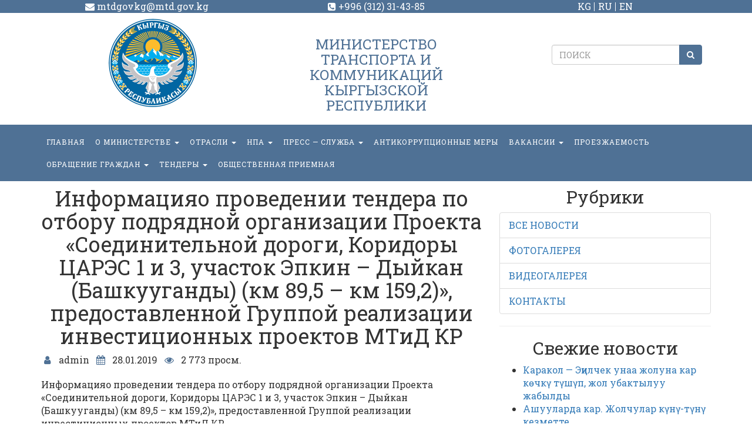

--- FILE ---
content_type: text/css
request_url: https://mtd.gov.kg/wp-content/themes/mtd-gov/css/landing-style.css?v=1
body_size: 9862
content:
html,body {
	background: #fff;
    height: 100%;
	font-size: 100%;
	font-family: 'Roboto Slab', Arial, sans-serif;
}

table{
border: 1px solid #000;
}
table tr,table td{
border: 1px solid #000;
}

.h1, .h2, .h3, h1, h2, h3 {
    margin-top: 10px;
}

.social-nav{margin-top:10px}
.social-nav li{border-radius:50%;display:inline-block;height:50px;width:50px;margin:5px 5px 0;background-color:#d7d7d7}
.social-nav li a{padding-top:14px;font-size:20px}
.social-nav li a:focus,.social-nav li a:hover{background:0 0}
.social-nav .vk{border:1px solid #d7d7d7}
.social-nav .vk:hover{background-color:#54769a;transition:.3s all ease}
.social-nav .vk a{color:#fff;padding-left:1px}
.social-nav .facebook{border:1px solid #d7d7d7;text-align:center}
.social-nav .facebook:hover{background-color:#255c95;transition:.3s all ease}
.social-nav .facebook a:hover,.social-nav .google a:hover,.social-nav .instagram a:hover,.social-nav .ok a:hover,.social-nav .twitter a:hover,.social-nav .vk a:hover{color:#fff}
.social-nav .facebook a{color:#fff}
.social-nav .google{border:1px solid #d7d7d7}
.social-nav .google:hover{background-color:#e81810;transition:.3s all ease}
.social-nav .google a{color:#fff}
.social-nav .instagram{border:1px solid #d7d7d7}
.social-nav .instagram:hover{background-color:#757575;transition:.3s all ease}
.social-nav .instagram a{color:#fff;padding-left:15px}
.social-nav .twitter{border:1px solid #d7d7d7}
.social-nav .twitter:hover{background-color:#008bad;transition:.3s all ease}
.social-nav .twitter a{color:#fff}
.social-nav .ok{border:1px solid #d7d7d7}
.social-nav .ok:hover{background-color:#f2711c;transition:.3s all ease}
.social-nav .ok a{color:#fff}

.wrap {
    min-height: 100%;
    height: auto;
    margin: 0 auto -60px;
    padding: 0 0 60px;
}
.top {
	background:#4F7195;
}
.top span{
	color:#fff;
}
.navbar{
    margin-bottom: 0px;
	border: 0px solid transparent;
}

.navbar-brand{
    padding: 0;
}
#w{
	background: #fff;
}
#w .row{
	margin: 0;
	padding: 10px 0;
}

#w .h3-year{
	margin-top: 30px;
	color:#4F7195;
  text-transform: uppercase;
}

#navbar{
	text-transform: uppercase;
	font-size: 12px;
}

.z-index-2{
	z-index:2;
}
.form-control-search {
	width: 70% !important;
	float: right !important;
}
.nav > li > a{
	letter-spacing: 1px;
	padding: 9px;
	
}

.navbar-default .navbar-nav > li > a,.navbar-default .navbar-nav > .open > a, .navbar-default .navbar-nav > .open > a:focus, .navbar-default .navbar-nav > .open > a:hover {
    color:#fff;
}
.nav .open > a, .nav .open > a:focus, .nav .open > a:hover,.navbar-default .navbar-nav > .open > a, .navbar-default .navbar-nav > .open > a:focus, .navbar-default .navbar-nav > .open > a:hover{
	background-color: #fff;
	color: #4F7195;
}
.dropdown-menu{
	min-width: 130px;
}
.dropdown-menu,.navbar-default .navbar-nav > li > a{
	border-radius: 0;
	border-width: 0;
}
.dropdown-menu > li > a{
	padding: 10px 18px;
	color: #3e3d40;
	letter-spacing: 1px;
}
.dropdown-menu li::before{
	content: '';
	width: 90%;
	height: 1px;
	position: absolute;
	left: 5%;
	background-color: #c9c9c9;
}
.dropdown-menu li:first-child::before{
	display: none;
}
.navbar-collapse{
	padding: 0;
	background-color: #4F7195;
}
.navbar-default .navbar-collapse, .navbar-default .navbar-form {
    border-color: #4F7195;
}
.navbar-default .navbar-nav > li > a:focus, .navbar-default .navbar-nav > li > a:hover {
    color: #fff;
	text-decoration: underline;
    background-color: transparent;
}
.btn-search,.btn-news {
    color: #fff;
    background-color: #4F7195;
    border-color: #4F7195;
}
.btn-news{
	border-radius: 0;
}
.btn-news:hover{
	color: #4F7195;
}
.btn-news-1{
	margin-left: 15px;
	margin-bottom: 20px;
}
.lagnuage a{
	font-size: 100%;
	color: #fff;
}
.lagnuage a::after{
	content: '';
	width: 1px;
	height: 15px;
	position: absolute;
	margin-left: 5px;
	top: 17%;
	background-color: #fff;
}
.lagnuage a:last-child::after{
	display: none;
}
/* header-info */ 
.bg {
	position: relative;
	width: 100%;
	min-height: 100px;
}
.bg .row-head{
	position: absolute;
    bottom: 0;
	width: 100%;
	padding: 5px 0;
	background-color: rgba(79,113,149, 0.85);
}

.bg .row-head p{
	color: #fff;
	margin: 0;
	text-transform: uppercase;
	font-size: 18px;
}
/*--- advantage ----*/
.img-margin{
	margin: 0 auto;
}
#advantage, .advantage{
	position: relative;
	width: 100%;
	min-height: 100px;
	padding: 30px 0;
}
.advantage .row{
	margin: 0;
	padding: 0;
}
.advantage h2{
	text-transform: uppercase;
	color: #49301d;
	margin-bottom: 50px;
}
.advantage h2::before{
	content: '';
	width: 16%;
	height: 2px;
	position: absolute;
	left: 42%;
	top: 90px;
	background-color: #4F7195;
}
.advantage-block{
	display: block;
	text-decoration: none;
	height: 190px;
	width: 165px;
	background: url(../images/advantage-block.png) no-repeat 0px 0px;
	
}
.advantage-block:hover{
	background: url(../images/advantage-block-hover.png) no-repeat 0px 0px;
	background-size: 100% 100%;
	width: 165px;
	text-decoration: none;
}
.advantage-block:hover h4{
	color: #f19418;
}

.advantages-bg h4{
	text-transform: uppercase;
	margin: 0;
	color: #4F7195;
}

.img-covers{
	width: 100%;
	height: 648px !important;
	object-fit: cover;
}

#owl-demo {
	width:100%;height:auto;
}
#owl-demo .item img{display:block;width:100%;height:auto}
.owl-carousel .owl-pagination{display:none}
.owl-theme .owl-controls .owl-buttons div{border-radius:0px!important;font-size:32px!important;background-color:#4F7195!important;padding:0 10px!important;height:45px;width:40px;opacity:.9!important}
.owl-theme .owl-controls .owl-buttons .owl-prev{position:absolute;top: 15%;left: -70px;}

.owl-theme .owl-controls .owl-buttons .owl-next{position:absolute;top: 15%;right:-70px}

/* news */ 
#news{
	position: relative;
	width: 100%;
	min-height: 100px;
	padding: 30px 0;
}
.news .h2{
	text-transform: uppercase;
	color: #49301d;
	margin-bottom: 60px;
}
.secondary h2{
	text-align: center;
}
.calendar-head {
    background: #4F7195 !important;
}
.news .h2::before{
	content: '';
	width: 14%;
	height: 2px;
	position: absolute;
	left: 43%;
	top: 65px;
	background-color: #4F7195;
}
.news p{
	
}
.news .row-news a{
	text-decoration: none;
	color: #000;
}

.news a:hover h3{
	color: #4F7195;
	
}
.news img{
	width: 100%;
	height: 145px;
	object-fit: cover;
	overflow: hidden;
}
.news .thumbnail{
	padding: 0;
	box-shadow: 0px 3px 4px 0px rgba(182,182,182,1);
}
.news .thumbnail .caption {
    padding: 9px 25px;
    color: #333;
}
.news .row-news {
    background: #fff;
    margin-bottom: 15px;
	padding: 10px 0;
    border-bottom: 4px solid #dfdfdf;
}
.news .row-news figure {
    float: left;
    overflow: hidden;
}
.news .row-news .post-date {
    position: absolute;
    right: 0;
    top: 0;
    background: #4F7195;
    font-size: 16px;
    line-height: 22px;
    color: #fff;
    font-weight: 700;
    padding: 10px;
}
.news .row-news .post-content {
    padding-right: 25px;
    padding-top: 5px;
}
article .node-submitted {
    margin-bottom: 20px;
}
.node-submitted ul{
	padding: 0;
	margin: 0;
}
.node-submitted ul li:first-child {
    margin-left: 0;
}
.node-submitted ul li {
    background: none;
    float: left;
    margin: 0 0 0 10px;
    padding: 0;
	list-style: none;
}
.node-submitted .fa {
    color: #4F7195;
    margin-right: 5px;
}
/* **************  PAGE  ********** */

/*--- services ----*/
.services{
	position: relative;
	width: 100%;
	min-height: 100px;
	padding: 30px 0;
}
.services .row{
	margin: 0;
	padding: 0;
}
.services h2{
	text-transform: uppercase;
	color: #49301d;
	margin-bottom: 50px;
}
.services h2::before{
	content: '';
	width: 16%;
	height: 2px;
	position: absolute;
	left: 42%;
	top: 21%;
	background-color: #4F7195;
}
.services-block{
	display: block;
	text-decoration: none;
	height: 190px;
	width: 165px;
	background: url(../images/advantage-block.png) no-repeat 0px 0px;
	padding: 30% 0;
	margin-bottom: 30px;
}
.services-block:hover{
	background: url(../images/advantage-block-hover.png) no-repeat 0px 0px;
	background-size: 100% 100%;
	width: 165px;
	text-decoration: none;
}
.services h4{
	
	margin: 0;
	color: #3e3d40;
	
}

 /* contacts */ 
#contacts{
	position: relative;
	width: 100%;
	min-height: 100px;
}
.contacts h2{
	text-transform: uppercase;
	color: #49301d;
	margin-bottom: 30px;
}
.contacts h2::before{
	content: '';
	width: 16%;
	height: 2px;
	position: absolute;
	left: 42%;
	top: 60px;
	background-color: #4F7195;
}
.contacts .fa{
	color: #4F7195;
}

/* footer */
footer {
    min-height: 100px;
	background: #4F7195;
	color: #fff;
}
.footer{
	padding: 20px 0;
}
.footer h4{
	text-transform: uppercase;
}
.footer ul{
	padding-left: 16px;
}
.footer a{
	color: #fff ;
	text-decoration: none;
}


#owl-demo2 .item{
  margin: 3px;
}
#owl-demo2 .item img{
  display: block;
  width: 100%;
  height: auto;
}

/* myModal */

#myModal {
	
}
#myModal .btn-design{
	color:#fff;
	background-color: #4F7195;
	border-color: #4F7195;
	margin: 0 !important;
    width: 100%;
    margin-left: 10px;
	text-align: center;
	text-transform: uppercase;
}
.btn-design{
	color: #4F7195;
}
/*==================  GOOGLE MAP  ======================*/
.map_model {
  height: 400px;
}

.map_model img {
  max-width: none !important;
}

@media (max-width: 767px) {
  .map_model {
    height: 300px;
  }
}

@media (max-width: 479px) {
  .map_model {
    height: 200px;
  }
}

.map_locations {
  display: none;
}
/*-- responsive-design --*/
@media screen and (min-width: 1400px){
	
}
@media screen and (min-width: 1200px){
	
}

@media screen and (max-width: 1024px){
	
}

@media screen and (max-width: 800px){
	
}

@media screen and (max-width: 768px){
	
}

@media screen and (max-width: 767px){
	
}

@media screen and (max-width: 600px){
	
}

@media screen and (max-width: 480px){
	
}

@media screen and (max-width: 414px){
	
}

@media screen and (max-width: 375px){
	
}

@media screen and (max-width: 320px){
	
}




--- FILE ---
content_type: application/javascript; charset=UTF-8
request_url: https://mtd.gov.kg/wp-content/themes/mtd-gov/js/main.js
body_size: 1342
content:
$(document).ready(function($) {
	$(".scroll").click(function(event){		
		event.preventDefault();
		$('html,body').animate({scrollTop:$(this.hash).offset().top}, 1400);
	});
});

/**
 * @function      Include
 * @description   Includes an external scripts to the page
 * @param         {string} scriptUrl
 */
function include(scriptUrl) {
    document.write('<script src="' + scriptUrl + '"></script>');
}

/**
 * @module       RD Google Map
 * @description  Enables RD Google Map Plugin
 */
;
(function ($) {
    var o = document.getElementById("google-map");
    if (o) {
        include('//maps.google.com/maps/api/js?key=AIzaSyCwR3W0PobZPwFRc4uqoUUAWBqBtkZTey0');
        include('http://mtd.ulevel.co/wp-content/themes/mtd-gov/js/jquery.rd-google-map.js');

        $(document).ready(function () {
            var o = $('#google-map');
            if (o.length > 0) {
                o.googleMap({
                    styles: [{
						
                    }]
                });
            }
        });
    }
})
($);
$('.page-numbers').addClass('pagination');
$('#menu-right-kg').addClass('list-group');
$('#menu-right-menu').addClass('list-group');
$('.list-group li').addClass('list-group-item');
/**$('.sub-menu').addClass('dropdown-menu');
$('.menu-item-70').addClass('dropdown');
$('.menu-item-70 a').addClass('dropdown-toggle');*/